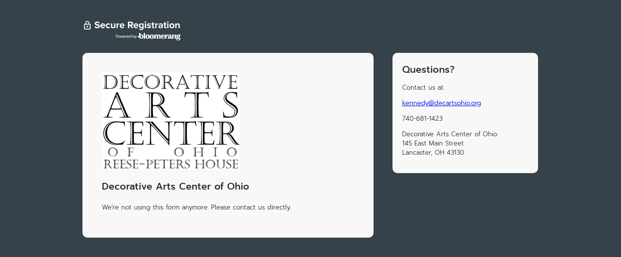

--- FILE ---
content_type: text/plain
request_url: https://www.google-analytics.com/j/collect?v=1&_v=j102&a=1144258108&t=pageview&_s=1&dl=https%3A%2F%2Fcrm.bloomerang.co%2FHostedDonation%3FApiKey%3Dpub_a0b6fd7f-4f00-11e9-9f3d-0aa640fb8062%26WidgetId%3D18241536%26fbclid%3DIwAR3tQBcti24mkmLwcvy63BgagoMD5a7MtDwCAHAjcrBMHnd4WzSBoiDUb8I&ul=en-us%40posix&dt=Register%20for%20Decorative%20Arts%20Center%20of%20Ohio%27s%20event&sr=1280x720&vp=1280x720&_u=IEBAAEABAAAAACAAI~&jid=584653833&gjid=1888602156&cid=817036906.1768963719&tid=UA-64539091-10&_gid=1788748007.1768963719&_r=1&_slc=1&z=995037357
body_size: -451
content:
2,cG-F7K7XQZ6MM

--- FILE ---
content_type: image/svg+xml
request_url: https://bloomerang-public-cdn.s3.us-west-2.amazonaws.com/public-gallery/onebrand/SecureRegistrationBanner.svg
body_size: 15709
content:
<svg width="202" height="44" viewBox="0 0 202 44" fill="none" xmlns="http://www.w3.org/2000/svg">
<path d="M15.0002 9.08333H14.1668V7.41667C14.1668 5.11667 12.3002 3.25 10.0002 3.25C7.70016 3.25 5.8335 5.11667 5.8335 7.41667V9.08333H5.00016C4.0835 9.08333 3.3335 9.83333 3.3335 10.75V19.0833C3.3335 20 4.0835 20.75 5.00016 20.75H15.0002C15.9168 20.75 16.6668 20 16.6668 19.0833V10.75C16.6668 9.83333 15.9168 9.08333 15.0002 9.08333ZM7.50016 7.41667C7.50016 6.03333 8.61683 4.91667 10.0002 4.91667C11.3835 4.91667 12.5002 6.03333 12.5002 7.41667V9.08333H7.50016V7.41667ZM15.0002 19.0833H5.00016V10.75H15.0002V19.0833ZM10.0002 16.5833C10.9168 16.5833 11.6668 15.8333 11.6668 14.9167C11.6668 14 10.9168 13.25 10.0002 13.25C9.0835 13.25 8.3335 14 8.3335 14.9167C8.3335 15.8333 9.0835 16.5833 10.0002 16.5833Z" fill="white"/>
<path d="M24.7574 16.12L26.3174 13.96C27.2574 14.94 28.7174 15.76 30.5574 15.76C32.1174 15.76 32.8774 15.02 32.8774 14.26C32.8774 13.26 31.7174 12.92 30.1774 12.56C27.9974 12.06 25.1974 11.46 25.1974 8.48C25.1974 6.26 27.1174 4.46 30.2574 4.46C32.3774 4.46 34.1374 5.1 35.4574 6.32L33.8774 8.4C32.7974 7.4 31.3574 6.94 30.0574 6.94C28.7774 6.94 28.0974 7.5 28.0974 8.3C28.0974 9.2 29.2174 9.48 30.7574 9.84C32.9574 10.34 35.7574 11 35.7574 13.96C35.7574 16.4 34.0174 18.24 30.4174 18.24C27.8574 18.24 26.0174 17.38 24.7574 16.12ZM36.9896 13.16C36.9896 10.36 39.0496 8.1 41.9896 8.1C44.8696 8.1 46.8296 10.26 46.8296 13.42V13.98H39.6496C39.8096 15.2 40.7896 16.22 42.4296 16.22C43.3296 16.22 44.3896 15.86 45.0096 15.26L46.1296 16.9C45.1496 17.8 43.6496 18.24 42.1496 18.24C39.2096 18.24 36.9896 16.26 36.9896 13.16ZM41.9896 10.12C40.4096 10.12 39.7296 11.3 39.6096 12.26H44.3696C44.3096 11.34 43.6696 10.12 41.9896 10.12ZM48.0443 13.16C48.0443 10.2 50.1843 8.1 53.1643 8.1C55.1443 8.1 56.3443 8.96 56.9843 9.86L55.3243 11.4C54.8643 10.74 54.1643 10.36 53.2843 10.36C51.7443 10.36 50.6643 11.48 50.6643 13.16C50.6643 14.84 51.7443 15.98 53.2843 15.98C54.1643 15.98 54.8643 15.58 55.3243 14.94L56.9843 16.48C56.3443 17.38 55.1443 18.24 53.1643 18.24C50.1843 18.24 48.0443 16.14 48.0443 13.16ZM67.7048 18H65.1648V16.78C64.5048 17.52 63.3448 18.24 61.7648 18.24C59.6448 18.24 58.6448 17.08 58.6448 15.2V8.34H61.1848V14.2C61.1848 15.54 61.8848 15.98 62.9648 15.98C63.9448 15.98 64.7248 15.44 65.1648 14.88V8.34H67.7048V18ZM72.7668 18H70.2268V8.34H72.7668V9.66C73.4468 8.8 74.6468 8.12 75.8468 8.12V10.6C75.6668 10.56 75.4268 10.54 75.1468 10.54C74.3068 10.54 73.1868 11 72.7668 11.62V18ZM76.8138 13.16C76.8138 10.36 78.8738 8.1 81.8138 8.1C84.6938 8.1 86.6538 10.26 86.6538 13.42V13.98H79.4738C79.6338 15.2 80.6138 16.22 82.2538 16.22C83.1538 16.22 84.2138 15.86 84.8338 15.26L85.9538 16.9C84.9738 17.8 83.4738 18.24 81.9738 18.24C79.0338 18.24 76.8138 16.26 76.8138 13.16ZM81.8138 10.12C80.2338 10.12 79.5538 11.3 79.4338 12.26H84.1938C84.1338 11.34 83.4938 10.12 81.8138 10.12ZM104.466 18H101.206L98.5857 13.22H96.5057V18H93.6657V4.66H99.9057C102.686 4.66 104.386 6.48 104.386 8.96C104.386 11.32 102.906 12.58 101.466 12.92L104.466 18ZM101.486 8.94C101.486 7.82 100.626 7.1 99.4857 7.1H96.5057V10.78H99.4857C100.626 10.78 101.486 10.06 101.486 8.94ZM105.232 13.16C105.232 10.36 107.292 8.1 110.232 8.1C113.112 8.1 115.072 10.26 115.072 13.42V13.98H107.892C108.052 15.2 109.032 16.22 110.672 16.22C111.572 16.22 112.632 15.86 113.252 15.26L114.372 16.9C113.392 17.8 111.892 18.24 110.392 18.24C107.452 18.24 105.232 16.26 105.232 13.16ZM110.232 10.12C108.652 10.12 107.972 11.3 107.852 12.26H112.612C112.552 11.34 111.912 10.12 110.232 10.12ZM116.706 20.48L117.846 18.64C118.626 19.5 119.646 19.84 120.866 19.84C122.086 19.84 123.526 19.3 123.526 17.4V16.42C122.766 17.38 121.726 17.94 120.546 17.94C118.126 17.94 116.286 16.24 116.286 13.02C116.286 9.86 118.106 8.1 120.546 8.1C121.706 8.1 122.746 8.6 123.526 9.58V8.34H126.086V17.34C126.086 21.02 123.246 21.92 120.866 21.92C119.206 21.92 117.906 21.54 116.706 20.48ZM123.526 14.58V11.46C123.106 10.82 122.186 10.36 121.346 10.36C119.906 10.36 118.906 11.36 118.906 13.02C118.906 14.68 119.906 15.68 121.346 15.68C122.186 15.68 123.106 15.2 123.526 14.58ZM129.866 6.92C129.046 6.92 128.346 6.24 128.346 5.4C128.346 4.56 129.046 3.88 129.866 3.88C130.706 3.88 131.386 4.56 131.386 5.4C131.386 6.24 130.706 6.92 129.866 6.92ZM131.146 18H128.606V8.34H131.146V18ZM132.824 16.74L133.924 14.96C134.624 15.62 136.064 16.28 137.264 16.28C138.364 16.28 138.884 15.9 138.884 15.3C138.884 14.62 138.044 14.38 136.944 14.16C135.284 13.84 133.144 13.44 133.144 11.14C133.144 9.52 134.564 8.1 137.104 8.1C138.744 8.1 140.044 8.66 140.984 9.42L139.984 11.16C139.404 10.54 138.304 10.04 137.124 10.04C136.204 10.04 135.604 10.38 135.604 10.94C135.604 11.54 136.364 11.76 137.444 11.98C139.104 12.3 141.324 12.74 141.324 15.14C141.324 16.92 139.824 18.24 137.144 18.24C135.464 18.24 133.844 17.68 132.824 16.74ZM146.436 18.24C144.656 18.24 143.696 17.32 143.696 15.6V10.56H142.096V8.34H143.696V5.7H146.256V8.34H148.216V10.56H146.256V14.92C146.256 15.52 146.576 15.98 147.136 15.98C147.516 15.98 147.876 15.84 148.016 15.7L148.556 17.62C148.176 17.96 147.496 18.24 146.436 18.24ZM152.493 18H149.953V8.34H152.493V9.66C153.173 8.8 154.373 8.12 155.573 8.12V10.6C155.393 10.56 155.153 10.54 154.873 10.54C154.033 10.54 152.913 11 152.493 11.62V18ZM165.5 18H162.96V17C162.3 17.78 161.16 18.24 159.9 18.24C158.36 18.24 156.54 17.2 156.54 15.04C156.54 12.78 158.36 11.96 159.9 11.96C161.18 11.96 162.32 12.36 162.96 13.14V11.8C162.96 10.82 162.12 10.18 160.84 10.18C159.8 10.18 158.84 10.56 158.02 11.32L157.06 9.62C158.24 8.58 159.76 8.1 161.28 8.1C163.48 8.1 165.5 8.98 165.5 11.76V18ZM162.96 15.68V14.48C162.54 13.92 161.74 13.64 160.92 13.64C159.92 13.64 159.1 14.18 159.1 15.1C159.1 16 159.92 16.52 160.92 16.52C161.74 16.52 162.54 16.24 162.96 15.68ZM171.26 18.24C169.48 18.24 168.52 17.32 168.52 15.6V10.56H166.92V8.34H168.52V5.7H171.08V8.34H173.04V10.56H171.08V14.92C171.08 15.52 171.4 15.98 171.96 15.98C172.34 15.98 172.7 15.84 172.84 15.7L173.38 17.62C173 17.96 172.32 18.24 171.26 18.24ZM176.038 6.92C175.218 6.92 174.518 6.24 174.518 5.4C174.518 4.56 175.218 3.88 176.038 3.88C176.878 3.88 177.558 4.56 177.558 5.4C177.558 6.24 176.878 6.92 176.038 6.92ZM177.318 18H174.778V8.34H177.318V18ZM184.316 18.24C181.136 18.24 179.216 15.92 179.216 13.16C179.216 10.42 181.136 8.1 184.316 8.1C187.516 8.1 189.436 10.42 189.436 13.16C189.436 15.92 187.516 18.24 184.316 18.24ZM184.316 15.98C185.896 15.98 186.796 14.68 186.796 13.16C186.796 11.66 185.896 10.36 184.316 10.36C182.736 10.36 181.856 11.66 181.856 13.16C181.856 14.68 182.736 15.98 184.316 15.98ZM200.381 18H197.841V12.16C197.841 10.82 197.141 10.36 196.061 10.36C195.061 10.36 194.281 10.92 193.861 11.5V18H191.321V8.34H193.861V9.6C194.481 8.86 195.661 8.1 197.241 8.1C199.361 8.1 200.381 9.3 200.381 11.18V18Z" fill="white"/>
<path d="M69.0005 37.7929V31.8896H71.3618C72.492 31.8896 73.1411 32.7496 73.1411 33.745C73.1411 34.7404 72.483 35.5581 71.3618 35.5581H69.8438V37.7929H69.0005ZM71.1848 34.8834C71.8595 34.8834 72.2646 34.4113 72.2646 33.7367C72.2646 33.062 71.8512 32.5816 71.1848 32.5816H69.8438V34.8834H71.1848Z" fill="white"/>
<path d="M75.3337 33.4836C76.5566 33.4836 77.5513 34.479 77.5513 35.6846C77.5513 36.8901 76.5559 37.8855 75.3337 37.8855C74.1116 37.8855 73.1245 36.9074 73.1245 35.6846C73.1245 34.4618 74.1199 33.4836 75.3337 33.4836ZM75.3337 37.1604C76.1093 37.1604 76.7335 36.5023 76.7335 35.6929C76.7335 34.8834 76.1093 34.2088 75.3337 34.2088C74.5582 34.2088 73.9423 34.8751 73.9423 35.6929C73.9423 36.5106 74.5665 37.1604 75.3337 37.1604Z" fill="white"/>
<path d="M80.368 33.7028H81.0592L82.0207 36.6966L83.1171 33.5763H83.9687L82.4424 37.7929H81.6668L80.7136 34.8586L79.7604 37.7929H78.9848L77.4585 33.5763H78.3101L79.4064 36.6966L80.368 33.7028Z" fill="white"/>
<path d="M88.1019 37.1016C87.562 37.7085 86.879 37.8861 86.2549 37.8861C84.7873 37.8861 83.877 36.8997 83.877 35.7018C83.877 34.5038 84.8385 33.4843 86.1456 33.4843C87.2585 33.4843 88.2961 34.2011 88.2961 35.7612H84.6954C84.6698 36.579 85.3279 37.161 86.2638 37.161C86.7698 37.161 87.2254 36.9923 87.647 36.6294L88.1026 37.1016H88.1019ZM84.7707 35.128H87.4521C87.2247 34.3608 86.6254 34.2004 86.1615 34.2004C85.6638 34.2004 85.0486 34.3946 84.77 35.128H84.7707Z" fill="white"/>
<path d="M89.7123 34.5295C89.8554 33.8631 90.3192 33.4836 90.8425 33.4836C90.9945 33.4836 91.1121 33.5258 91.2303 33.5763V34.3774C91.0955 34.3014 90.9351 34.2675 90.783 34.2675C90.5045 34.2675 89.7123 34.4023 89.7123 36.1989V37.7929H88.8945V33.5763H89.7123V34.5295Z" fill="white"/>
<path d="M95.472 37.1016C94.9321 37.7085 94.2492 37.8861 93.625 37.8861C92.1574 37.8861 91.2471 36.8997 91.2471 35.7018C91.2471 34.5038 92.2086 33.4843 93.5158 33.4843C94.6287 33.4843 95.6662 34.2011 95.6662 35.7612H92.0655C92.0399 36.579 92.698 37.161 93.634 37.161C94.1399 37.161 94.5955 36.9923 95.0171 36.6294L95.4727 37.1016H95.472ZM92.1409 35.128H94.8222C94.5948 34.3608 93.9955 34.2004 93.5317 34.2004C93.034 34.2004 92.4187 34.3946 92.1402 35.128H92.1409Z" fill="white"/>
<path d="M98.0525 33.4836C98.6172 33.4836 99.1744 33.6779 99.5787 34.2509V31.696H100.396V37.7929H99.5787V37.1182C99.1737 37.6919 98.6172 37.8855 98.0525 37.8855C96.7875 37.8855 95.9614 36.8901 95.9614 35.6846C95.9614 34.479 96.7882 33.4836 98.0525 33.4836ZM98.1541 34.2087C97.2769 34.2087 96.7792 34.8834 96.7792 35.6846C96.7792 36.4857 97.2769 37.1604 98.1541 37.1604C99.0313 37.1604 99.5877 36.5362 99.596 35.6846C99.5877 34.8329 99.0057 34.2087 98.1541 34.2087Z" fill="white"/>
<path d="M105.626 37.8855C105.061 37.8855 104.504 37.6913 104.099 37.1182V37.7929H103.282V31.696H104.099V34.2509C104.505 33.6772 105.061 33.4836 105.626 33.4836C106.891 33.4836 107.717 34.479 107.717 35.6846C107.717 36.8901 106.89 37.8855 105.626 37.8855ZM105.524 37.1604C106.401 37.1604 106.899 36.4857 106.899 35.6846C106.899 34.8834 106.401 34.2087 105.524 34.2087C104.647 34.2087 104.091 34.8329 104.082 35.6846C104.091 36.5362 104.673 37.1604 105.524 37.1604Z" fill="white"/>
<path d="M111.157 33.5763H112.111L109.522 39.6814H108.729L109.514 37.6491L107.734 33.5763H108.67L109.961 36.7215L111.158 33.5763H111.157Z" fill="white"/>
<path d="M146.123 32.3938C145.329 31.6318 144.193 31.2073 142.822 31.2073C141.451 31.2073 140.315 31.6326 139.521 32.3938C139.043 32.8525 138.693 33.4313 138.489 34.1064C138.285 33.4316 137.935 32.8528 137.456 32.3938C136.663 31.6318 135.526 31.2073 134.156 31.2073C132.785 31.2073 131.648 31.6326 130.855 32.3938C130.06 33.1557 129.616 34.247 129.616 35.5658C129.616 36.8847 130.06 37.9752 130.855 38.7372C131.648 39.4991 132.785 39.9245 134.156 39.9245C135.526 39.9245 136.663 39.4991 137.456 38.7372C137.935 38.2786 138.285 37.7 138.489 37.0251C138.693 37.7001 139.043 38.2785 139.521 38.7372C140.315 39.4991 141.451 39.9245 142.822 39.9245C144.193 39.9245 145.329 39.4991 146.123 38.7372C146.917 37.9752 147.361 36.8839 147.361 35.5658C147.361 34.2477 146.917 33.1565 146.123 32.3938ZM134.155 38.7097C133.526 38.7097 132.692 38.3838 132.692 35.5658C132.692 32.7479 133.526 32.422 134.155 32.422C134.783 32.422 135.618 32.7479 135.618 35.5658C135.618 38.3838 134.783 38.7097 134.155 38.7097ZM142.822 38.7097C142.193 38.7097 141.359 38.3838 141.359 35.5658C141.359 32.7479 142.193 32.422 142.822 32.422C143.45 32.422 144.285 32.7479 144.285 35.5658C144.285 38.3838 143.45 38.7097 142.822 38.7097Z" fill="white"/>
<path d="M129.022 28H126.214V39.6778H129.022V28Z" fill="white"/>
<path d="M158.248 31.2073C157.134 31.2073 156.177 31.6801 155.546 32.5395H155.54C155.087 31.6801 154.232 31.2073 153.127 31.2073C152.163 31.2073 151.362 31.556 150.683 32.2723V31.454H147.957V39.6778H150.765V35.0725C150.765 33.9844 150.995 32.6876 152.087 32.6876C152.79 32.6876 153.078 33.2451 153.078 34.6119V39.6778H155.886V35.0725C155.886 33.9844 156.115 32.6876 157.207 32.6876C157.911 32.6876 158.198 33.2451 158.198 34.6119V39.6778H161.007V34.0362C161.007 32.2912 159.949 31.2073 158.248 31.2073Z" fill="white"/>
<path d="M197.953 37.5385H195.5L195.922 36.9587C196.308 37.0599 196.764 37.1109 197.276 37.1109C199.572 37.1109 201.174 35.9209 201.174 34.2161C201.174 33.7531 201.055 33.3847 200.938 33.0845C200.877 32.9258 200.89 32.7991 200.978 32.6971C201.132 32.5203 201.513 32.4373 201.925 32.4759C201.925 32.4759 201.667 30.6393 201.63 30.3805C201.083 30.3805 200.624 30.596 200.339 30.9365C200.101 31.221 199.984 31.5853 200.002 31.9759C199.182 31.4373 198.356 31.2054 197.276 31.2054C194.909 31.2054 193.378 32.3674 193.378 34.1659C193.378 35.2202 193.942 36.0854 194.97 36.6133L192.8 39.4577V34.0354C192.8 32.3433 191.659 31.2077 189.959 31.2073C189 31.2075 188.143 31.5852 187.433 32.3233C187.41 32.1644 187.31 31.454 187.31 31.454H184.707V36.2644C184.707 36.9525 183.935 38.5845 183.52 38.5914C183.298 38.5952 183.24 38.399 183.24 37.6539V33.9532C183.24 32.3101 181.872 31.2065 179.837 31.2065C177.786 31.2065 176.215 32.0733 176.067 33.5539L175.735 31.2073H175.673C174.461 31.2073 173.557 31.8676 173.113 33.0732V31.454H170.304C170.304 31.454 170.304 35.449 170.304 35.4508C170.304 35.9756 170.22 36.2365 170.071 36.5527C169.382 37.9271 168.061 38.5757 166.818 38.5757C165.29 38.5757 164.603 37.7871 164.447 35.4508H169.711V35.1053C169.711 32.7739 168.17 31.2073 165.878 31.2073C163.359 31.2073 161.6 32.9993 161.6 35.5659C161.6 38.1325 163.42 39.9245 166.027 39.9245C167.668 39.9245 169.447 39.2634 170.304 37.8489V39.6778H173.113V36.2567C173.113 34.5165 173.754 33.7402 175.194 33.7402C175.481 33.7402 175.739 33.7715 175.982 33.8365L176.086 33.8586H179.014L178.993 33.769C178.852 33.0766 178.914 32.8101 179.171 32.496C179.336 32.2945 179.577 32.1925 179.886 32.1925C180.443 32.1925 180.762 32.5223 180.762 33.0971C180.762 33.7451 180.416 34.2196 179.813 34.4006L178.491 34.8117C176.832 35.3299 175.955 36.2731 175.955 37.538C175.955 38.8751 176.979 39.9228 178.284 39.9228C179.284 39.9228 180.101 39.4179 180.709 38.4212C180.916 39.8126 182.199 39.9228 182.595 39.9228C183.607 39.9228 184.396 39.348 184.706 38.3858V39.6769H187.514V35.0716C187.514 33.556 188.026 32.6867 188.918 32.6867C189.651 32.6867 189.992 33.2986 189.992 34.6111V39.6769H194.458C193.83 39.9607 193.46 40.7967 193.46 41.3872C193.46 42.5772 195.027 43.3773 197.359 43.3773C200.178 43.3773 202 41.8156 202 39.9069C202 38.2178 200.487 37.5385 197.953 37.5385ZM197.294 32.1922C197.972 32.1988 198.295 32.8468 198.284 34.175C198.272 35.5031 197.936 36.1289 197.258 36.1232C196.58 36.1166 196.256 35.4735 196.268 34.1569C196.281 32.8403 196.617 32.1864 197.294 32.1922ZM165.797 32.1941C166.586 32.1941 166.986 32.8413 166.986 34.1185V34.2994H164.411C164.445 33.4754 164.677 32.1941 165.797 32.1941ZM180.433 36.6349C180.433 37.3965 179.966 38.0166 179.392 38.0166C178.921 38.0166 178.616 37.5972 178.616 36.9475C178.616 36.2304 178.98 35.7362 179.7 35.4787L180.433 35.2213V36.6349ZM197.358 42.3897C195.994 42.3897 195.112 41.8864 195.112 41.1068C195.112 40.6577 195.407 39.9784 196.039 39.6759H197.655C198.908 39.6759 199.687 40.4209 199.687 41.0903C199.687 41.8551 198.729 42.3897 197.358 42.3897Z" fill="white"/>
<path d="M125.619 35.529C125.619 35.8766 125.586 36.2218 125.518 36.5582C125.479 36.7932 125.422 37.0257 125.346 37.2511C124.335 40.2549 120.142 40.7087 117.976 38.7083C117.204 37.9953 116.822 36.9911 116.816 35.908C115.994 36.8495 115.726 38.1909 115.726 38.1909L113.901 36.0536C114.866 34.7758 115.87 33.8343 116.816 33.1407V28H119.626V31.6125C120.169 31.3713 120.707 31.2071 121.571 31.2071C123.731 31.2071 125.619 32.8864 125.619 35.529ZM122.736 35.5659C122.736 32.7479 121.901 32.422 121.272 32.422C120.644 32.422 119.809 32.7479 119.809 35.5659C119.809 38.3838 120.644 38.7097 121.272 38.7097C121.901 38.7097 122.736 38.3838 122.736 35.5659Z" fill="white"/>
</svg>
